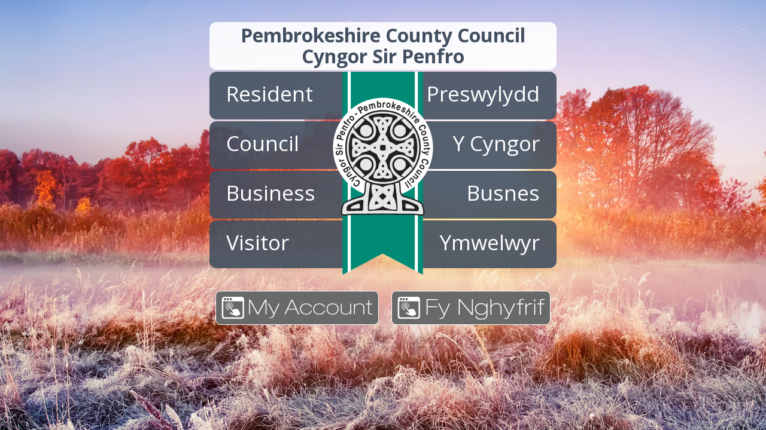

--- FILE ---
content_type: text/html
request_url: https://www.pembrokeshire.gov.uk/european-unit/approved-projects-2014-2020
body_size: 5619
content:
<!DOCTYPE html>
<html lang="en-gb">
<head>
  <meta charset="utf-8">
  <meta http-equiv="X-UA-Compatible" content="IE=edge">
  <meta name="viewport" content="width=device-width, initial-scale=1">
  <title>Pembrokeshire County Council</title>
  <link href="https://fonts.googleapis.com/css?family=Open+Sans:400,400italic,500,700,900" rel="stylesheet" type="text/css">
  <link href="https://cdn.pembrokeshire.gov.uk/css/splash.css" rel="stylesheet">
  <meta name="msvalidate.01" content="A784555C2FDC373F6480E31CF49FAF80" />
  <meta name="google-site-verification" content="Cq-rVCaDzWhG-GTQBY-SYtJeDDnCYC28b2iI4BredRg" />
  <meta name="theme-color" content="#000000">
  <meta name="msapplication-navbutton-color" content="#000000">
  <meta name="apple-mobile-web-app-capable" content="yes">
  <meta name="apple-mobile-web-app-status-bar-style" content="black">
  <meta name="robots" content="noodp">
  <meta name="description" content="From reporting a pot hole and paying your Council tax to finding roadworks and local car parks  - our online services are clear, quick and easy to use.">
  <meta property="fb:app_id" content="365990863114">
  <meta property="og:type" content="article">
  <meta property="og:title" content="Pembrokeshire County Council">
  <meta property="og:url" content="https://www.pembrokeshire.gov.uk">
  <meta property="og:image" content="https://cdn.pembrokeshire.gov.uk/images/logo-share.png">
  <meta property="og:image:width" content="200">
  <meta property="og:image:height" content="200">
  <meta property="og:description" content="From reporting a pot hole and paying your Council tax to finding roadworks and local car parks  - our online services are clear, quick and easy to use.">
  <meta property="article:published_time" content="2017-09-19T12:00:00+00:00">
  <meta property="article:expiration_time" content="2040-01-01T12:00:00+00:00">
  <meta property="article:author" content="https://www.facebook.com/PembrokeshireCountyCouncil">
  <meta name="twitter:card" content="summary">
  <meta name="twitter:url" content="https://www.pembrokeshire.gov.uk">
  <meta name="twitter:title" content="Pembrokeshire County Council">
  <meta name="twitter:text:description" content="From reporting a pot hole and paying your Council tax to finding roadworks and local car parks  - our online services are clear, quick and easy to use.">
  <meta name="twitter:image" content="https://cdn.pembrokeshire.gov.uk/images/logo-share.png">
  <script>
    var bgImages = ['https://cdn.pembrokeshire.gov.uk/images/splash-autumn.jpg'];
    var bgCredit = [''];
  </script>


<style>

#ccc-content::-webkit-scrollbar {
	margin-top:20px;
  width: 8px;
}

#ccc-content::-webkit-scrollbar-track {
    box-shadow: inset 0 0 10px 10px rgba(0, 119, 108, 1);
    border: solid 3px transparent;
}
 

#ccc-content::-webkit-scrollbar-thumb {
 box-shadow: inset 0 0 10px 10px transparent;
    border: solid 3px transparent;
	/*background:#ccc;*/
}

#ccc-content::-webkit-scrollbar-thumb:hover {
  background: #555; 
}

</style>
</head>

<body><!--  cookiecuttr template, please do not remove  --><!-- ^^^^ ReadTextFile(template_cookieassent.htm) ^^^^ -->


<div id="wrapall">
<div id="startbox">
<div id="logo"><svg width="250" height="400"><image xlink:href="https://cdn.pembrokeshire.gov.uk/images/logo.svg" width="250px" height="340px" /></svg></div>
<div id="logomobile"><svg width="80" height="150"><image xlink:href="https://cdn.pembrokeshire.gov.uk/images/logo.svg" width="80px" height="150px" /></svg></div>
<div class="topbox">
<div>Pembrokeshire County Council</div><div style="margin-top:-8px;">Cyngor Sir Penfro</div>
</div>

<div class="menuboxhalf" id="reseng">
<div class="menutxtleft"><a href="https://www.pembrokeshire.gov.uk/resident">Resident</a></div>
</div>
<div class="middlebox"></div>
<div class="menuboxhalf" id="rescy">
<div class="menutxtright"><a href="https://www.sir-benfro.gov.uk/preswylydd">Preswylydd</a></div>
</div>

<div class="menuboxhalf" id="councileng">
<div class="menutxtleft"><a href="https://www.pembrokeshire.gov.uk/council">Council</a></div>
</div>
<div class="middlebox"></div>
<div class="menuboxhalf" id="councilcy">
<div class="menutxtright"><a href="https://www.sir-benfro.gov.uk/cyngor">Y Cyngor</a></div>
</div>

<div class="menuboxhalf" id="busineng">
<div class="menutxtleft"><a href="https://www.pembrokeshire.gov.uk/business">Business</a></div>
</div>
<div class="middlebox"></div>
<div class="menuboxhalf" id="busincy">
<div class="menutxtright"><a href="https://www.sir-benfro.gov.uk/busnes">Busnes</a></div>
</div>

<div class="menuboxhalf" id="viseng">
<div class="menutxtleft"><a href="https://www.pembrokeshire.gov.uk/visitor">Visitor</a></div>
</div>
<div class="middlebox"></div>
<div class="menuboxhalf" id="viscy">
<div class="menutxtright"><a href="https://www.sir-benfro.gov.uk/ymwelydd">Ymwelwyr</a></div>
</div>

<div class="myAccBox">
<a href="https://account.pembrokeshire.gov.uk/"><img src="https://cdn.pembrokeshire.gov.uk/images/myaccount-crop.png" alt="My Account" class="myaccBtnEng"></a>
<a href="https://nghyfrif.sir-benfro.gov.uk/"><img src="https://cdn.pembrokeshire.gov.uk/images/myaccount-crop_cym.png" alt="Fy Nghyfrif" class="myaccBtnCym"></a>
</div>

</div>


<div id="cent-wrap">
<div id="cent-bg">

</div>
<div class="triangle-left"></div><div class="triangle-right"></div>
</div>

</div>
<div id="photocredit" style="display:none">&#169; <span id="picCredit"></span></div>

<script src="https://cdn.pembrokeshire.gov.uk/js/splash.js"></script>
</body>
</html><!-- ^^^^ ReadTextFile(ID=1337 ) ^^^^ -->

--- FILE ---
content_type: text/css
request_url: https://cdn.pembrokeshire.gov.uk/css/splash.css
body_size: 1623
content:
body{
font-family: 'Open Sans', sans-serif;
background-color:#008a77;
background-repeat:no-repeat;
background-position:50% top;
overflow:hidden;

}

#wrapall{
margin-left:auto;
margin-right:auto;
width:580px;
}

#startbox{
width:580px;

height:400px;

position:absolute;
margin-top:25vh;
}
.topbox{
width:100%;
height:80px;
background-color:rgba(255,255,255,0.9);
border-radius:12px;
font-size:2em;
font-weight:bold;
color:#435061;
text-align:center;
}
#photocredit{
position:fixed;
background-color:#000;
font-size:14px;
color:#fff;
text-align:center;
right:0px;
bottom:0px;
margin-top:auto;

padding:1px;
}

.menutxtleft{
float:left; 
padding-left:28px;
margin-top:12px;
}
.menutxtleft a{
color:#fff;
text-decoration:none;
}

.menutxtright{
float:right; 
padding-right:28px;
margin-top:12px;
}

.menutxtright a{
color:#fff;
text-decoration:none;
}

.menuboxhalf{
width:40%;
height:80px;
margin-top:3px;
background-color:rgba(67,80,97,0.9);
border-radius:12px;
float:left;
font-size:2.2em;
color:#fff;
}

.menuboxhalf:hover{
background-color:rgba(255, 135, 47,0.9);
color:#000;
}
.menuboxhalf:hover a{
color:#000;
}


.middlebox{
width:20%;
height:80px;
float:left;
}

#logo{
position:absolute;
text-align:center;
width:580px;
margin-top:83px;
pointer-events:none;
}

#logomobile{
position:absolute;
text-align:center;
width:320px;
display:none;
margin-top:43px;
pointer-events:none;
}

#cent-wrap{
max-width:440px;
border-left:35px solid rgba(255,255,255,0.4);
border-right:35px solid rgba(255,255,255,0.4);
margin-left:auto;
margin-right:auto;
margin-top:-8px;
height:100vh;
display:none;
}
#cent-bg{
background-color:rgba(255,255,255,0.5);
margin-left:20px;
margin-right:20px;
height:90vh;
display:none;
}

.triangle-left { 
   width: 0; 
   height: 0;
   border-top: 110px solid rgba(255,255,255,0.5);
   border-left: 0px solid transparent; 
   border-right: 200px solid transparent; 
   margin-left:20px;
   float:left;
}
.triangle-right { 
   width: 0; 
   height: 0;
   border-top: 110px solid rgba(255,255,255,0.5);
   border-left: 200px solid transparent; 
   border-right: 0px solid transparent; 
   margin-right:20px;
   float:right;
}

/*My Account Buttons*/

.myAccBox{margin-top:370px; padding-left:10px;padding-right:10px;}

.myaccBtnEng{float:left; padding:8px; background-color:#686969; border-radius:8px; border:1px solid #fff;}
.myaccBtnCym{float:right; padding:8px; background-color:#686969; border-radius:8px; border:1px solid #fff;}

@media only screen and (max-width: 580px) {
#wrapall{
margin-left:auto;
margin-right:auto;
width:320px;
}
#startbox{
width:310px;
height:400px;
position:absolute;
margin-top:5vh;
z-index:10;
}
.topbox{
width:100%;
height:40px;
background-color:rgba(255,255,255,0.9);
border-radius:2px;
font-size:1em;
font-weight:bold;
color:#435061;
text-align:center;
}
.menutxtleft{
float:left; 
padding-left:16px;
margin-top:2px;
}
.menutxtright{
float:right; 
padding-right:16px;
margin-top:2px;
}
.menuboxhalf{
width:49%;
height:40px;
margin-top:3px;
background-color:rgba(67,80,97,0.9);
border-radius:2px;
float:left;
font-size:1.2em;
color:#fff;

}
.middlebox{
width:2%;
height:40px;
float:left;

}

#cent-wrap{
max-width:440px;
border-left:35px solid rgba(255,255,255,0.4);
border-right:35px solid rgba(255,255,255,0.4);
margin-left:auto;
margin-right:auto;
margin-top:-8px;
height:100vh;
}

#logo{
position:absolute;
text-align:center;
width:580px;
margin-top:83px;

display:none;
}

#logomobile{
display:inline;
}

.triangle-left { 
   width: 0; 
   height: 0;
   border-top: 40px solid rgba(255,255,255,0.5);
   border-left: 0px solid transparent; 
   border-right: 105px solid transparent; 
   margin-left:20px;
   float:left;
}
.triangle-right { 
   width: 0; 
   height: 0;
   border-top: 40px solid rgba(255,255,255,0.5);
   border-left: 105px solid transparent; 
   border-right: 0px solid transparent; 
   margin-right:20px;
   float:right;
}

.myAccBox{margin-top:200px; padding-left:10px;padding-right:10px;}

.myaccBtnEng{float:left; padding:4px; background-color:#686969; border-radius:8px; height:20px;}
.myaccBtnCym{float:right; padding:4px; background-color:#686969; border-radius:8px; height:20px;}

}

@media only screen and (max-height: 768px) {
body{overflow:visible;}
#startbox{
margin-top:4vh;
}

}


@media only screen and (max-height: 500px) {
body{overflow:visible;}
#startbox{
margin-top:0vh;
}

}


@media only screen and (max-width: 320px) {
#startbox{

}
}

--- FILE ---
content_type: image/svg+xml
request_url: https://cdn.pembrokeshire.gov.uk/images/logo.svg
body_size: 53166
content:
<?xml version="1.0" encoding="utf-8"?>
<!-- Generator: Adobe Illustrator 15.0.0, SVG Export Plug-In . SVG Version: 6.00 Build 0)  -->
<!DOCTYPE svg PUBLIC "-//W3C//DTD SVG 1.1//EN" "http://www.w3.org/Graphics/SVG/1.1/DTD/svg11.dtd">
<svg version="1.1" id="Layer_1" xmlns="http://www.w3.org/2000/svg" xmlns:xlink="http://www.w3.org/1999/xlink" x="0px" y="0px"
	 width="54.006px" height="109.833px" viewBox="0 0 54.006 109.833" enable-background="new 0 0 54.006 109.833"
	 xml:space="preserve">
<line fill="#C0D5E6" x1="25.42" y1="77.276" x2="26.176" y2="76.467"/>
<polygon fill="#008B77" points="5.17,109.833 26.84,98.401 48.576,109.833 48.576,0 5.17,0 5.17,109.833 "/>
<polygon fill="#FFFFFF" points="9.619,0.004 7.945,0.004 7.945,108.608 9.619,107.741 9.619,0.004 "/>
<polygon fill="#FFFFFF" points="44.152,0.004 45.826,0.004 45.826,108.444 44.152,107.577 44.152,0.004 "/>
<path fill="#FFFFFF" d="M0,41.155c0-14.914,12.09-27.004,27.004-27.004s27.002,12.09,27.002,27.004S41.918,68.159,27.004,68.159
	S0,56.069,0,41.155L0,41.155z"/>
<path fill="#231F20" stroke="#FFFFFF" stroke-width="0.0607" stroke-miterlimit="3.8637" d="M18.588,58.584l-0.752,17.594h18.348
	l-1.502-17.344c-2.896,1.166-4.742,1.52-7.863,1.502C23.535,60.319,21.592,59.905,18.588,58.584L18.588,58.584z"/>
<path fill="#231F20" d="M7.318,41.155c0-10.872,8.813-19.685,19.686-19.685c10.871,0,19.684,8.813,19.684,19.685
	c0,10.871-8.813,19.686-19.684,19.686C16.131,60.84,7.318,52.026,7.318,41.155L7.318,41.155z"/>
<path fill="#E6E7E8" d="M47.057,41.112c-0.021,2.041-0.18,3.213-0.705,5.186c-0.582,2.19-1.754,4.583-2.258,5.355
	c-0.135,0.268-0.336,0.546-0.504,0.579c-0.295,0.059-0.461-0.191-0.637-0.437c-0.088-0.121-0.102-0.21-0.168-0.345
	c-0.154-0.315-0.23-0.5-0.402-0.805c-0.406-0.719-0.715-1.081-1.252-1.708c-0.541-0.633-0.836-1.021-1.51-1.511
	c-0.559-0.406-0.904-0.612-1.553-0.848c-0.566-0.207-0.908-0.292-1.512-0.335c-0.686-0.05-1.104-0.053-1.754,0.167
	c-0.244,0.083-0.168-0.004-0.604,0.264c0,0-0.361,0.208-0.57,0.369l-0.428,0.359l-0.346,0.414c-0.162,0.21-0.369,0.57-0.369,0.57
	c-0.268,0.437-0.182,0.361-0.264,0.604c-0.221,0.651-0.217,1.069-0.168,1.754c0.043,0.602,0.129,0.944,0.336,1.51
	c0.236,0.648,0.441,0.995,0.848,1.554c0.49,0.673,0.877,0.968,1.51,1.51c0.627,0.537,0.99,0.845,1.709,1.252
	c0.305,0.172,0.49,0.248,0.805,0.402c0.135,0.066,0.223,0.08,0.346,0.168c0.244,0.176,0.494,0.342,0.436,0.639
	c-0.033,0.168-0.311,0.369-0.58,0.502c-0.771,0.504-3.164,1.676-5.354,2.26c-1.973,0.523-3.146,0.684-5.188,0.703
	c-2.041-0.02-3.16-0.246-5.102-0.779c-2.186-0.6-4.582-1.754-5.355-2.258c-0.268-0.135-0.545-0.336-0.578-0.504
	c-0.061-0.295,0.191-0.461,0.436-0.637c0.121-0.088,0.211-0.104,0.344-0.168c0.316-0.156,0.5-0.23,0.807-0.404
	c0.719-0.405,1.08-0.713,1.707-1.25c0.633-0.543,1.021-0.838,1.512-1.511c0.404-0.559,0.611-0.905,0.848-1.554
	c0.207-0.566,0.293-0.908,0.336-1.51c0.049-0.686,0.053-1.103-0.168-1.754c-0.082-0.244,0.004-0.168-0.264-0.604
	c0,0-0.209-0.361-0.371-0.571l-0.357-0.426l-0.414-0.346c-0.209-0.162-0.57-0.37-0.57-0.37c-0.436-0.269-0.361-0.182-0.604-0.264
	c-0.652-0.22-1.07-0.217-1.756-0.168c-0.602,0.043-0.943,0.129-1.51,0.335c-0.648,0.236-0.994,0.442-1.553,0.848
	c-0.674,0.49-0.969,0.878-1.512,1.511c-0.537,0.626-0.844,0.989-1.25,1.708c-0.172,0.306-0.248,0.49-0.402,0.805
	c-0.066,0.135-0.082,0.224-0.168,0.345c-0.176,0.245-0.342,0.496-0.639,0.437c-0.168-0.033-0.369-0.311-0.504-0.579
	c-0.502-0.772-1.691-3.161-2.258-5.355c-0.5-1.941-0.607-3.061-0.629-5.102c0.021-2.042,0.18-3.214,0.705-5.186
	c0.582-2.19,1.754-4.583,2.258-5.355c0.135-0.269,0.336-0.546,0.504-0.58c0.295-0.059,0.461,0.191,0.637,0.436
	c0.088,0.122,0.102,0.21,0.168,0.345c0.156,0.315,0.23,0.5,0.402,0.806c0.406,0.719,0.715,1.081,1.252,1.708
	c0.541,0.633,0.836,1.021,1.51,1.511c0.559,0.406,0.906,0.611,1.553,0.848c0.568,0.207,0.91,0.292,1.512,0.336
	c0.686,0.049,1.104,0.052,1.754-0.168c0.244-0.083,0.168,0.004,0.604-0.264c0,0,0.361-0.208,0.572-0.369l0.426-0.359l0.346-0.413
	c0.162-0.21,0.369-0.571,0.369-0.571c0.27-0.437,0.182-0.36,0.264-0.604c0.221-0.651,0.217-1.069,0.168-1.754
	c-0.043-0.602-0.129-0.944-0.336-1.511c-0.236-0.648-0.441-0.995-0.848-1.553c-0.49-0.673-0.877-0.968-1.51-1.511
	c-0.627-0.537-0.99-0.845-1.709-1.25c-0.305-0.173-0.49-0.248-0.805-0.403c-0.135-0.066-0.223-0.081-0.344-0.168
	c-0.246-0.176-0.496-0.342-0.438-0.638c0.033-0.168,0.311-0.369,0.58-0.504c0.771-0.503,3.16-1.692,5.355-2.258
	c1.941-0.5,3.061-0.608,5.102-0.628c2.041,0.02,3.213,0.179,5.186,0.704c2.189,0.583,4.584,1.754,5.355,2.257
	c0.268,0.135,0.545,0.336,0.578,0.504c0.061,0.295-0.191,0.462-0.436,0.638c-0.121,0.087-0.211,0.102-0.344,0.168
	c-0.316,0.155-0.5,0.23-0.807,0.403c-0.719,0.406-1.08,0.714-1.707,1.251c-0.633,0.542-1.02,0.837-1.512,1.51
	c-0.404,0.558-0.611,0.905-0.848,1.553c-0.207,0.567-0.291,0.909-0.336,1.51c-0.049,0.686-0.051,1.104,0.168,1.754
	c0.084,0.244-0.004,0.168,0.266,0.604c0,0,0.207,0.36,0.369,0.57l0.357,0.427l0.414,0.346c0.209,0.162,0.57,0.369,0.57,0.369
	c0.438,0.269,0.361,0.182,0.604,0.264c0.652,0.22,1.07,0.217,1.756,0.168c0.602-0.043,0.943-0.129,1.51-0.336
	c0.648-0.236,0.996-0.442,1.553-0.848c0.674-0.49,0.969-0.878,1.512-1.511c0.537-0.627,0.844-0.989,1.25-1.708
	c0.174-0.306,0.248-0.491,0.402-0.806c0.066-0.134,0.082-0.223,0.168-0.345c0.176-0.245,0.344-0.495,0.639-0.436
	c0.168,0.033,0.369,0.311,0.504,0.579c0.504,0.772,1.691,3.161,2.258,5.355C46.928,37.952,47.035,39.071,47.057,41.112
	L47.057,41.112z"/>
<path fill="#231F20" stroke="#231F20" stroke-miterlimit="3.8637" d="M45.01,41.117c0.025,1.583-0.244,3.369-0.379,4.041
	c-0.215,1.072-0.393,1.669-0.771,2.694c0.029,0.228-0.201,0.37-0.303,0.504c-0.078,0.104-0.223,0.067-0.336,0
	c-0.166-0.101-0.301-0.373-0.502-0.604c-0.521-0.597-0.795-0.964-1.42-1.452c-0.531-0.417-0.875-0.598-1.477-0.906
	c-0.803-0.412-1.275-0.65-2.156-0.839c-0.826-0.177-1.318-0.207-2.158-0.134c-0.693,0.06-1.096,0.119-1.746,0.369
	c-0.832,0.321-1.287,0.615-1.922,1.242c-0.627,0.635-0.92,1.089-1.242,1.922c-0.25,0.649-0.309,1.052-0.369,1.746
	c-0.072,0.84-0.043,1.333,0.135,2.157c0.189,0.883,0.428,1.354,0.838,2.157c0.309,0.602,0.49,0.944,0.908,1.477
	c0.486,0.625,0.854,0.9,1.451,1.42c0.232,0.201,0.504,0.336,0.604,0.504c0.068,0.111,0.105,0.256,0,0.334
	c-0.133,0.102-0.275,0.332-0.502,0.303c-1.025,0.381-1.623,0.559-2.695,0.771c-0.672,0.135-2.457,0.406-4.041,0.379
	c-1.582,0.027-3.293-0.318-3.963-0.453c-1.072-0.215-1.668-0.4-2.695-0.771c-0.227,0.029-0.369-0.203-0.504-0.303
	c-0.104-0.078-0.066-0.223,0-0.336c0.102-0.168,0.373-0.303,0.605-0.504c0.596-0.52,0.963-0.796,1.451-1.419
	c0.416-0.532,0.598-0.875,0.906-1.477c0.412-0.804,0.65-1.274,0.84-2.157c0.176-0.824,0.207-1.317,0.135-2.157
	c-0.061-0.693-0.119-1.096-0.369-1.746c-0.322-0.833-0.615-1.287-1.242-1.922c-0.637-0.627-1.09-0.921-1.922-1.242
	c-0.65-0.251-1.053-0.31-1.746-0.37c-0.84-0.073-1.334-0.042-2.158,0.134c-0.883,0.189-1.354,0.428-2.156,0.839
	c-0.602,0.308-0.945,0.49-1.479,0.906c-0.623,0.488-0.898,0.855-1.418,1.452c-0.201,0.231-0.336,0.503-0.504,0.604
	c-0.111,0.067-0.256,0.104-0.336,0c-0.1-0.134-0.33-0.276-0.301-0.504c-0.389-1.022-0.559-1.623-0.773-2.694
	c-0.133-0.671-0.328-2.382-0.303-3.965c-0.025-1.582,0.244-3.369,0.379-4.04c0.215-1.072,0.393-1.669,0.771-2.694
	c-0.029-0.227,0.201-0.369,0.303-0.503c0.078-0.105,0.223-0.067,0.336,0c0.168,0.101,0.301,0.373,0.504,0.604
	c0.52,0.597,0.795,0.964,1.418,1.453c0.533,0.416,0.875,0.598,1.477,0.906c0.803,0.412,1.275,0.65,2.158,0.839
	c0.824,0.177,1.316,0.207,2.156,0.134c0.693-0.06,1.098-0.119,1.746-0.369c0.832-0.321,1.287-0.615,1.922-1.242
	c0.627-0.635,0.922-1.089,1.242-1.922c0.25-0.649,0.309-1.052,0.369-1.746c0.072-0.84,0.043-1.333-0.135-2.157
	c-0.189-0.883-0.426-1.354-0.838-2.157c-0.309-0.602-0.49-0.945-0.906-1.477c-0.488-0.624-0.855-0.898-1.453-1.419
	c-0.23-0.202-0.504-0.335-0.604-0.503c-0.068-0.112-0.105-0.257,0-0.336c0.135-0.101,0.275-0.331,0.504-0.302
	c1.021-0.388,1.621-0.558,2.693-0.772c0.672-0.134,2.383-0.329,3.965-0.303c1.582-0.026,3.369,0.244,4.041,0.378
	c1.07,0.214,1.668,0.392,2.693,0.772c0.227-0.029,0.369,0.201,0.504,0.302c0.104,0.078,0.068,0.223,0,0.335
	c-0.102,0.168-0.373,0.302-0.604,0.503c-0.598,0.521-0.965,0.795-1.453,1.419c-0.416,0.532-0.598,0.875-0.906,1.477
	c-0.412,0.803-0.65,1.274-0.84,2.157c-0.176,0.824-0.207,1.318-0.133,2.157c0.059,0.693,0.117,1.097,0.369,1.746
	c0.32,0.833,0.613,1.287,1.242,1.922c0.635,0.627,1.088,0.921,1.922,1.242c0.648,0.25,1.051,0.31,1.746,0.369
	c0.838,0.073,1.332,0.042,2.156-0.134c0.883-0.189,1.354-0.427,2.156-0.839c0.602-0.308,0.945-0.49,1.479-0.907
	c0.623-0.488,0.898-0.855,1.418-1.452c0.201-0.231,0.336-0.503,0.504-0.604c0.111-0.067,0.258-0.105,0.336,0
	c0.1,0.134,0.33,0.276,0.303,0.503c0.387,1.022,0.557,1.623,0.771,2.694C44.842,37.823,45.035,39.535,45.01,41.117L45.01,41.117z"/>
<path fill="#E6E7E8" stroke="#231F20" stroke-width="0.3439" stroke-miterlimit="3.8637" d="M14.451,31.936
	c0-1.871,1.516-3.387,3.387-3.387c1.869,0,3.387,1.516,3.387,3.387s-1.518,3.387-3.387,3.387
	C15.967,35.322,14.451,33.806,14.451,31.936L14.451,31.936z"/>
<path fill="#E6E7E8" stroke="#231F20" stroke-width="0.3439" stroke-miterlimit="3.8637" d="M32.797,31.952
	c0-1.871,1.516-3.387,3.387-3.387s3.387,1.516,3.387,3.387s-1.516,3.387-3.387,3.387S32.797,33.823,32.797,31.952L32.797,31.952z"/>
<path fill="#E6E7E8" stroke="#231F20" stroke-width="0.3439" stroke-miterlimit="3.8637" d="M32.779,50.298
	c0-1.871,1.518-3.387,3.387-3.387c1.871,0,3.387,1.517,3.387,3.387c0,1.87-1.516,3.387-3.387,3.387
	C34.297,53.685,32.779,52.168,32.779,50.298L32.779,50.298z"/>
<path fill="#E6E7E8" stroke="#231F20" stroke-width="0.3439" stroke-miterlimit="3.8637" d="M14.434,50.282
	c0-1.871,1.518-3.387,3.387-3.387c1.871,0,3.387,1.517,3.387,3.387c0,1.87-1.516,3.387-3.387,3.387
	C15.951,53.668,14.434,52.152,14.434,50.282L14.434,50.282z"/>
<path fill-rule="evenodd" clip-rule="evenodd" fill="#E6E7E8" d="M25.525,42.436c-0.125-0.715-0.148-1.134-0.107-1.859
	c0.047-0.823,0.15-1.289,0.396-2.075c0.299-0.963,0.621-1.453,1.104-2.34c0.389-0.715,0.693-1.069,1.078-1.787
	c0.529-0.985,0.871-1.539,1.176-2.615c0.387-1.365,0.697-2.254,0.324-3.623c-0.287-1.05-0.639-1.648-1.428-2.399
	c-0.4-0.381-0.66-0.574-1.15-0.828c-1.033-0.533-1.779-0.536-2.939-0.491c-0.867,0.033-1.367,0.129-2.184,0.419
	c-0.014,0.988,0.107,1.579,0.504,2.483c0.338,0.771,0.609,1.198,1.211,1.787c0.533,0.523,0.902,0.772,1.584,1.08
	c0.857,0.388,1.422,0.505,2.363,0.491c0.135-0.414,0.178-0.667,0.18-1.103c0.004-0.455-0.039-0.72-0.18-1.152
	c-0.793,0.155-1.348,0.058-2.039-0.36c-0.355-0.214-0.527-0.389-0.793-0.708c-0.336-0.407-0.488-0.685-0.646-1.188
	c0.4-0.076,0.639-0.083,1.043-0.036c0.445,0.053,0.723,0.086,1.104,0.324c0.525,0.329,0.662,0.728,0.936,1.283
	c0.305,0.614,0.467,1.007,0.469,1.692c0,0.334-0.047,0.522-0.107,0.851c-0.104,0.546-0.184,0.855-0.396,1.368
	c-0.273,0.659-0.57,0.96-0.936,1.571c-0.775,1.292-1.357,1.94-2.004,3.299c-0.42,0.881-0.594,1.339-0.924,2.327
	c-0.287,0.864-0.252,1.512-0.287,1.979c-0.01,0.129,0.018,0.176,0.035,0.288l0.072,1.067L25.525,42.436L25.525,42.436z"/>
<path fill-rule="evenodd" clip-rule="evenodd" fill="#E6E7E8" d="M28.381,42.436c0.125-0.715,0.148-1.134,0.107-1.859
	c-0.047-0.823-0.15-1.289-0.396-2.075c-0.299-0.963-0.621-1.453-1.104-2.34c-0.389-0.715-0.693-1.069-1.078-1.787
	c-0.529-0.985-0.871-1.539-1.176-2.615c-0.387-1.365-0.697-2.254-0.324-3.623c0.287-1.05,0.639-1.648,1.428-2.399
	c0.4-0.381,0.66-0.574,1.15-0.828c1.033-0.533,1.777-0.536,2.939-0.491c0.867,0.033,1.367,0.129,2.184,0.419
	c0.014,0.988-0.107,1.579-0.504,2.483c-0.34,0.771-0.609,1.198-1.211,1.787c-0.535,0.523-0.904,0.772-1.584,1.08
	c-0.857,0.388-1.422,0.505-2.363,0.491c-0.137-0.414-0.178-0.667-0.18-1.103c-0.004-0.455,0.037-0.72,0.18-1.152
	c0.793,0.155,1.348,0.058,2.039-0.36c0.354-0.214,0.527-0.389,0.791-0.708c0.338-0.407,0.488-0.685,0.648-1.188
	c-0.4-0.076-0.639-0.083-1.043-0.036c-0.445,0.053-0.725,0.086-1.104,0.324c-0.525,0.329-0.662,0.728-0.936,1.283
	c-0.305,0.614-0.467,1.007-0.469,1.692c-0.002,0.334,0.047,0.522,0.107,0.851c0.102,0.546,0.184,0.855,0.396,1.368
	c0.273,0.659,0.57,0.96,0.936,1.571c0.773,1.291,1.357,1.94,2.004,3.299c0.418,0.881,0.594,1.339,0.924,2.327
	c0.287,0.864,0.252,1.512,0.287,1.979c0.01,0.129,0.01,0.176,0.012,0.288l-0.119,1.067L28.381,42.436L28.381,42.436z"/>
<path fill-rule="evenodd" clip-rule="evenodd" fill="#E6E7E8" d="M28.393,39.785c0.125,0.715,0.15,1.134,0.107,1.859
	c-0.047,0.823-0.15,1.289-0.395,2.075c-0.301,0.963-0.623,1.453-1.104,2.34c-0.389,0.715-0.695,1.069-1.08,1.787
	c-0.529,0.985-0.871,1.539-1.176,2.615c-0.387,1.365-0.697,2.254-0.324,3.623c0.287,1.051,0.639,1.649,1.428,2.399
	c0.4,0.383,0.66,0.574,1.152,0.828c1.031,0.533,1.777,0.535,2.938,0.492c0.867-0.033,1.367-0.129,2.184-0.42
	c0.014-0.988-0.105-1.579-0.504-2.484c-0.338-0.771-0.609-1.197-1.211-1.787c-0.533-0.523-0.902-0.771-1.584-1.079
	c-0.857-0.388-1.422-0.506-2.363-0.492c-0.135,0.415-0.176,0.668-0.18,1.104c-0.002,0.455,0.039,0.72,0.18,1.152
	c0.793-0.156,1.348-0.058,2.039,0.359c0.355,0.214,0.529,0.389,0.793,0.708c0.336,0.406,0.488,0.685,0.646,1.188
	c-0.4,0.076-0.639,0.084-1.043,0.037c-0.445-0.053-0.723-0.089-1.104-0.325c-0.525-0.328-0.662-0.729-0.936-1.283
	c-0.303-0.613-0.465-1.007-0.469-1.691c0-0.335,0.047-0.522,0.109-0.852c0.102-0.546,0.182-0.855,0.395-1.368
	c0.273-0.659,0.57-0.959,0.936-1.571c0.775-1.291,1.357-1.94,2.004-3.299c0.42-0.881,0.594-1.339,0.924-2.327
	c0.287-0.864,0.252-1.512,0.287-1.979c0.012-0.129-0.018-0.176-0.035-0.288l-0.072-1.067L28.393,39.785L28.393,39.785z"/>
<path fill-rule="evenodd" clip-rule="evenodd" fill="#E6E7E8" d="M25.537,39.785c-0.125,0.715-0.148,1.134-0.107,1.859
	c0.047,0.823,0.152,1.289,0.396,2.075c0.301,0.963,0.621,1.453,1.104,2.34c0.389,0.715,0.695,1.069,1.08,1.787
	c0.527,0.985,0.871,1.539,1.176,2.615c0.385,1.365,0.695,2.254,0.322,3.623c-0.285,1.051-0.639,1.648-1.428,2.399
	c-0.4,0.383-0.658,0.574-1.15,0.828c-1.033,0.533-1.777,0.535-2.939,0.492c-0.867-0.033-1.365-0.129-2.184-0.42
	c-0.014-0.988,0.107-1.579,0.504-2.484c0.34-0.771,0.611-1.197,1.211-1.787c0.535-0.523,0.904-0.771,1.584-1.079
	c0.859-0.388,1.422-0.506,2.363-0.492c0.137,0.415,0.178,0.668,0.18,1.104c0.004,0.455-0.037,0.72-0.18,1.152
	c-0.791-0.156-1.348-0.058-2.039,0.359c-0.354,0.214-0.527,0.389-0.791,0.708c-0.336,0.406-0.488,0.685-0.648,1.188
	c0.4,0.076,0.639,0.084,1.043,0.037c0.445-0.053,0.725-0.089,1.104-0.325c0.525-0.328,0.662-0.729,0.936-1.283
	c0.305-0.613,0.467-1.007,0.469-1.691c0.002-0.335-0.047-0.522-0.107-0.852c-0.102-0.546-0.184-0.855-0.396-1.368
	c-0.273-0.659-0.568-0.959-0.936-1.571c-0.773-1.291-1.357-1.939-2.004-3.299c-0.418-0.881-0.594-1.339-0.922-2.327
	c-0.289-0.864-0.252-1.512-0.289-1.979c-0.01-0.129-0.01-0.176-0.012-0.288l0.119-1.067L25.537,39.785L25.537,39.785z"/>
<path fill-rule="evenodd" clip-rule="evenodd" fill="#E6E7E8" d="M25.633,39.677c0.717-0.125,1.135-0.15,1.859-0.108
	c0.822,0.047,1.289,0.151,2.076,0.396c0.963,0.3,1.453,0.622,2.34,1.104c0.715,0.389,1.068,0.695,1.787,1.08
	c0.984,0.529,1.539,0.871,2.615,1.175c1.363,0.386,2.254,0.697,3.623,0.324c1.049-0.287,1.646-0.639,2.398-1.427
	c0.381-0.401,0.574-0.66,0.828-1.152c0.533-1.032,0.535-1.778,0.49-2.939c-0.033-0.866-0.129-1.366-0.418-2.183
	c-0.99-0.013-1.58,0.106-2.484,0.504c-0.771,0.339-1.197,0.61-1.787,1.211c-0.523,0.534-0.771,0.902-1.08,1.583
	c-0.387,0.858-0.506,1.422-0.492,2.363c0.416,0.136,0.668,0.177,1.104,0.18c0.455,0.003,0.721-0.038,1.152-0.18
	c-0.156-0.792-0.057-1.348,0.359-2.039c0.215-0.354,0.389-0.528,0.709-0.792c0.406-0.336,0.684-0.488,1.188-0.648
	c0.074,0.4,0.084,0.639,0.035,1.044c-0.053,0.445-0.086,0.723-0.324,1.103c-0.328,0.525-0.729,0.662-1.283,0.936
	c-0.613,0.303-1.006,0.466-1.691,0.468c-0.334,0.001-0.521-0.046-0.852-0.108c-0.545-0.102-0.854-0.183-1.367-0.396
	c-0.658-0.273-0.959-0.569-1.572-0.936c-1.291-0.774-1.939-1.357-3.299-2.003c-0.881-0.419-1.338-0.594-2.326-0.923
	c-0.863-0.288-1.512-0.252-1.98-0.288c-0.129-0.01-0.176,0.019-0.287,0.036l-1.068,0.072L25.633,39.677L25.633,39.677z"/>
<path fill-rule="evenodd" clip-rule="evenodd" fill="#E6E7E8" d="M25.633,42.532c0.717,0.125,1.135,0.149,1.859,0.108
	c0.822-0.047,1.289-0.151,2.076-0.396c0.963-0.3,1.453-0.622,2.34-1.104c0.715-0.388,1.068-0.695,1.787-1.08
	c0.984-0.529,1.539-0.871,2.615-1.175c1.363-0.386,2.254-0.697,3.623-0.324c1.049,0.286,1.646,0.639,2.398,1.427
	c0.381,0.4,0.574,0.66,0.828,1.151c0.533,1.033,0.535,1.778,0.49,2.939c-0.033,0.866-0.129,1.366-0.418,2.183
	c-0.99,0.014-1.58-0.106-2.484-0.503c-0.771-0.339-1.197-0.61-1.787-1.211c-0.523-0.534-0.771-0.903-1.08-1.584
	c-0.387-0.857-0.506-1.421-0.492-2.363c0.416-0.136,0.668-0.177,1.104-0.18c0.455-0.003,0.721,0.039,1.152,0.18
	c-0.156,0.792-0.057,1.348,0.359,2.039c0.215,0.354,0.389,0.528,0.709,0.792c0.406,0.336,0.684,0.488,1.188,0.648
	c0.074-0.4,0.084-0.64,0.035-1.044c-0.053-0.445-0.086-0.723-0.324-1.104c-0.328-0.525-0.729-0.661-1.283-0.936
	c-0.613-0.303-1.006-0.466-1.691-0.468c-0.334-0.001-0.521,0.047-0.852,0.108c-0.545,0.102-0.855,0.183-1.367,0.396
	c-0.658,0.273-0.961,0.569-1.572,0.936c-1.291,0.774-1.939,1.357-3.299,2.003c-0.881,0.419-1.338,0.594-2.326,0.923
	c-0.863,0.288-1.512,0.252-1.98,0.288c-0.129,0.01-0.176,0.009-0.287,0.013l-1.068-0.121L25.633,42.532L25.633,42.532z"/>
<path fill-rule="evenodd" clip-rule="evenodd" fill="#E6E7E8" d="M28.285,42.544c-0.717,0.125-1.135,0.15-1.859,0.108
	c-0.822-0.047-1.289-0.151-2.076-0.396c-0.963-0.3-1.453-0.622-2.34-1.104c-0.715-0.389-1.068-0.695-1.787-1.08
	c-0.984-0.529-1.537-0.871-2.613-1.175c-1.365-0.386-2.256-0.697-3.623-0.324c-1.051,0.287-1.648,0.639-2.4,1.427
	c-0.381,0.401-0.574,0.66-0.826,1.152c-0.535,1.032-0.537,1.778-0.492,2.939c0.033,0.866,0.129,1.366,0.42,2.183
	c0.988,0.013,1.578-0.106,2.482-0.504c0.771-0.339,1.199-0.61,1.787-1.211c0.523-0.534,0.771-0.902,1.08-1.583
	c0.389-0.858,0.506-1.422,0.492-2.363c-0.414-0.136-0.668-0.177-1.104-0.18c-0.455-0.003-0.721,0.038-1.152,0.18
	c0.156,0.792,0.059,1.348-0.359,2.039c-0.215,0.354-0.389,0.528-0.707,0.792c-0.408,0.336-0.686,0.488-1.188,0.648
	c-0.076-0.4-0.084-0.639-0.037-1.044c0.053-0.445,0.086-0.723,0.324-1.103c0.328-0.525,0.729-0.662,1.283-0.936
	c0.613-0.303,1.008-0.466,1.691-0.468c0.336-0.001,0.523,0.046,0.852,0.108c0.545,0.102,0.855,0.183,1.367,0.396
	c0.66,0.273,0.961,0.569,1.572,0.936c1.291,0.774,1.939,1.357,3.299,2.003c0.881,0.419,1.338,0.594,2.326,0.923
	c0.863,0.288,1.512,0.252,1.98,0.288c0.129,0.01,0.176-0.018,0.287-0.036l1.068-0.072L28.285,42.544L28.285,42.544z"/>
<path fill-rule="evenodd" clip-rule="evenodd" fill="#E6E7E8" d="M28.285,39.689c-0.717-0.125-1.135-0.149-1.859-0.108
	c-0.822,0.047-1.289,0.151-2.076,0.396c-0.963,0.3-1.453,0.622-2.34,1.104c-0.715,0.388-1.068,0.695-1.787,1.08
	c-0.984,0.529-1.537,0.871-2.613,1.175c-1.365,0.386-2.256,0.697-3.623,0.324c-1.051-0.286-1.648-0.639-2.4-1.427
	c-0.381-0.4-0.574-0.66-0.826-1.151c-0.533-1.033-0.537-1.778-0.492-2.939c0.033-0.867,0.129-1.366,0.42-2.183
	c0.988-0.014,1.578,0.106,2.482,0.504c0.771,0.338,1.199,0.61,1.787,1.211c0.523,0.534,0.771,0.903,1.08,1.584
	c0.389,0.857,0.506,1.422,0.492,2.363c-0.414,0.136-0.668,0.177-1.104,0.18c-0.455,0.003-0.721-0.039-1.152-0.18
	c0.156-0.792,0.059-1.348-0.359-2.039c-0.215-0.354-0.389-0.528-0.707-0.792c-0.408-0.336-0.686-0.488-1.188-0.647
	c-0.076,0.4-0.084,0.639-0.037,1.043c0.053,0.445,0.086,0.723,0.324,1.104c0.328,0.525,0.729,0.661,1.283,0.936
	c0.613,0.304,1.008,0.466,1.691,0.468c0.336,0.001,0.523-0.047,0.852-0.108c0.545-0.102,0.855-0.183,1.367-0.396
	c0.66-0.273,0.961-0.569,1.572-0.936c1.291-0.773,1.939-1.357,3.299-2.003c0.881-0.419,1.338-0.594,2.326-0.923
	c0.863-0.288,1.512-0.252,1.98-0.288c0.129-0.01,0.176-0.009,0.287-0.013l1.068,0.121L28.285,39.689L28.285,39.689z"/>
<path fill="#E6E7E8" d="M41.244,27.045c-0.525-0.561-0.846-0.862-1.447-1.342c-0.293-0.233-0.463-0.359-0.771-0.571
	c-0.143-0.101-0.266-0.129-0.438-0.101c-0.211,0.036-0.262,0.211-0.436,0.336c-0.219,0.155-0.357,0.22-0.58,0.369
	c-0.172,0.115-0.336,0.121-0.436,0.302c-0.074,0.131-0.092,0.23-0.068,0.378c0.041,0.247,0.268,0.285,0.438,0.47
	c0.283,0.31,0.428,0.498,0.713,0.806c0.43,0.466,0.682,0.721,1.139,1.159c0.434,0.452,0.686,0.699,1.145,1.124
	c0.309,0.285,0.496,0.431,0.805,0.714c0.186,0.168,0.225,0.396,0.471,0.437c0.148,0.024,0.246,0.005,0.377-0.067
	c0.182-0.1,0.188-0.264,0.303-0.437c0.148-0.223,0.215-0.36,0.369-0.579c0.125-0.175,0.301-0.225,0.336-0.437
	c0.029-0.172,0-0.294-0.1-0.437c-0.213-0.309-0.338-0.479-0.572-0.772C42.043,27.837,41.768,27.54,41.244,27.045L41.244,27.045z"/>
<path fill="#E6E7E8" d="M41.074,55.36c0.561-0.525,0.861-0.847,1.342-1.449c0.232-0.292,0.359-0.463,0.57-0.771
	c0.102-0.143,0.129-0.264,0.102-0.437c-0.037-0.212-0.213-0.261-0.336-0.437c-0.154-0.219-0.221-0.356-0.369-0.579
	c-0.115-0.172-0.121-0.337-0.303-0.437c-0.131-0.072-0.23-0.091-0.377-0.067c-0.248,0.041-0.287,0.269-0.471,0.437
	c-0.311,0.283-0.498,0.429-0.807,0.714c-0.465,0.43-0.721,0.681-1.158,1.139c-0.451,0.433-0.699,0.685-1.123,1.145
	c-0.285,0.308-0.432,0.495-0.715,0.806c-0.168,0.185-0.396,0.223-0.436,0.47c-0.025,0.147-0.006,0.247,0.066,0.377
	c0.1,0.183,0.264,0.188,0.436,0.304c0.225,0.148,0.361,0.215,0.58,0.369c0.176,0.125,0.225,0.301,0.438,0.336
	c0.172,0.029,0.293,0,0.436-0.102c0.309-0.211,0.48-0.336,0.771-0.57C40.281,56.158,40.58,55.881,41.074,55.36L41.074,55.36z"/>
<path fill="#E6E7E8" d="M12.76,55.188c0.525,0.562,0.846,0.863,1.447,1.344c0.293,0.232,0.465,0.359,0.773,0.57
	c0.143,0.102,0.264,0.129,0.436,0.1c0.213-0.035,0.262-0.211,0.436-0.336c0.221-0.154,0.357-0.219,0.58-0.369
	c0.172-0.113,0.338-0.119,0.438-0.302c0.072-0.13,0.09-0.23,0.066-0.378c-0.041-0.247-0.268-0.285-0.436-0.47
	c-0.283-0.311-0.43-0.498-0.715-0.806c-0.43-0.466-0.68-0.722-1.139-1.159c-0.432-0.452-0.684-0.699-1.145-1.124
	c-0.307-0.284-0.494-0.431-0.805-0.714c-0.186-0.168-0.223-0.396-0.471-0.436c-0.148-0.024-0.246-0.005-0.377,0.067
	c-0.182,0.1-0.188,0.265-0.303,0.437c-0.148,0.223-0.215,0.36-0.369,0.579c-0.125,0.176-0.301,0.225-0.336,0.437
	c-0.029,0.173,0,0.295,0.102,0.437c0.211,0.31,0.336,0.479,0.57,0.772C11.961,54.397,12.238,54.694,12.76,55.188L12.76,55.188z"/>
<path fill="#E6E7E8" d="M12.93,26.874c-0.561,0.525-0.861,0.846-1.342,1.448c-0.232,0.293-0.359,0.463-0.57,0.772
	c-0.102,0.142-0.129,0.264-0.1,0.436c0.035,0.212,0.211,0.261,0.334,0.437c0.156,0.219,0.221,0.356,0.369,0.58
	c0.115,0.172,0.121,0.336,0.303,0.436c0.131,0.073,0.23,0.091,0.379,0.067c0.246-0.041,0.285-0.268,0.469-0.437
	c0.311-0.283,0.498-0.429,0.807-0.713c0.465-0.43,0.721-0.681,1.158-1.139c0.453-0.433,0.699-0.685,1.125-1.144
	c0.283-0.308,0.43-0.496,0.713-0.806c0.168-0.185,0.396-0.223,0.436-0.47c0.025-0.148,0.006-0.247-0.066-0.378
	c-0.1-0.182-0.264-0.188-0.436-0.302c-0.223-0.149-0.361-0.214-0.58-0.369c-0.176-0.125-0.225-0.3-0.436-0.336
	c-0.174-0.029-0.295,0-0.438,0.101c-0.309,0.211-0.48,0.337-0.771,0.571C13.723,26.075,13.426,26.353,12.93,26.874L12.93,26.874z"/>
<path fill="#E6E7E8" d="M26.848,62.502c-0.943-0.527-1.518-0.77-2.557-1.076c-1.246-0.369-1.994-0.484-3.295-0.508
	c-0.236,1.326-0.258,2.117-0.096,3.455c0.148,1.213,0.291,1.916,0.793,3.031c0.766,1.703,1.615,2.484,3.01,3.727
	c0.777,0.691,1.256,1.047,2.145,1.586v-3.391c-0.982-0.719-1.486-1.236-2.176-2.24c-0.861-1.252-1.215-2.105-1.49-3.602
	c0.879,0.236,1.367,0.445,2.145,0.92c0.645,0.393,0.986,0.66,1.521,1.193V62.502L26.848,62.502z"/>
<path fill="#E6E7E8" d="M26.848,62.502c-2.277,1.08-3.494,2.137-4.965,4.205c-1.863,2.619-2.492,4.664-2.428,7.879
	c1.666,0.141,2.658,0.045,4.266-0.412c1.285-0.363,1.998-0.682,3.127-1.395v-3.389c-0.557,0.848-1.018,1.275-1.902,1.773
	c-0.859,0.482-1.443,0.65-2.428,0.697c0.334-1.459,0.697-2.279,1.553-3.508c0.861-1.238,1.514-1.869,2.777-2.693V62.502
	L26.848,62.502z"/>
<path fill="#E6E7E8" d="M26.848,62.502c0.943-0.529,1.518-0.77,2.557-1.076c1.246-0.369,1.994-0.484,3.295-0.508
	c0.236,1.326,0.258,2.117,0.096,3.455c-0.148,1.213-0.291,1.916-0.793,3.031c-0.766,1.703-1.615,2.484-3.01,3.727
	c-0.777,0.691-1.256,1.047-2.145,1.586v-3.391c0.982-0.719,1.484-1.236,2.176-2.24c0.861-1.252,1.215-2.105,1.488-3.602
	c-0.877,0.236-1.365,0.445-2.143,0.92c-0.645,0.393-0.986,0.66-1.521,1.193V62.502L26.848,62.502z"/>
<path fill="#E6E7E8" d="M26.848,62.502c2.277,1.08,3.494,2.137,4.965,4.205c1.863,2.619,2.492,4.664,2.428,7.879
	c-1.666,0.141-2.658,0.045-4.268-0.412c-1.283-0.363-1.996-0.682-3.125-1.395v-3.389c0.557,0.848,1.018,1.275,1.9,1.773
	c0.861,0.482,1.445,0.65,2.43,0.697c-0.334-1.459-0.697-2.279-1.553-3.508c-0.861-1.238-1.514-1.869-2.777-2.693V62.502
	L26.848,62.502z"/>
<path fill="#E6E7E8" d="M26.818,74.965c-1.58,0.033-2.471,0.068-4.047,0.158c-1.195,0.07-1.805,0.127-3.063,0.223
	c-0.225,0.018-0.385,0.033-0.57-0.096c-0.17-0.115-0.207-0.252-0.285-0.443c-0.143-0.355-0.023-0.6-0.031-0.982
	c-0.049-2.447,0.189-3.855,0.381-6.264c0.201-2.555,0.559-4.561,0.832-6.621c0.025-0.191,0.063-0.313,0-0.496
	c-0.066-0.195-0.17-0.287-0.336-0.412c-0.221-0.164-0.402-0.15-0.666-0.221c-0.305-0.082-0.49-0.25-0.793-0.16
	c-0.244,0.074-0.355,0.207-0.508,0.412c-0.271,0.371-0.117,0.709-0.189,1.162c-0.295,1.883,0.193,3.123-0.623,4.848
	c-0.143,0.305-0.189,0.506-0.412,0.76c-0.238,0.273-0.438,0.371-0.76,0.539c-0.398,0.207-0.67,0.213-1.098,0.348
	c-1.74,0.553-2.758,0.764-4.457,1.426c-1.545,0.604-2.529,0.787-3.867,1.764c-0.164,0.121-0.27,0.174-0.412,0.318
	c-0.178,0.182-0.244,0.314-0.369,0.537c-0.211,0.381-0.25,0.633-0.379,1.047c-0.412,1.311-0.68,2.105-0.57,3.475
	c0.021,0.285-0.055,0.484,0.094,0.729c0.143,0.234,0.32,0.303,0.57,0.412c0.383,0.168,0.648,0.1,1.066,0.096
	c0.486-0.006,0.754-0.102,1.236-0.158c3.885-0.455,6.113-0.186,10.023-0.254c3.6-0.063,5.631-0.084,9.232-0.096V74.965
	L26.818,74.965z"/>
<path fill="#231F20" d="M16.383,70.973c-0.064,0.963-0.086,1.508-0.096,2.471c-0.004,0.359,0.059,0.566,0,0.92
	c-0.037,0.229-0.029,0.379-0.158,0.57c-0.125,0.182-0.24,0.266-0.443,0.35c-0.283,0.115-0.477,0-0.781,0c-0.754,0-1.18-0.01-1.934,0
	c-1.133,0.014-1.771,0.08-2.904,0.094c-0.717,0.01-1.127,0.084-1.838,0c-0.236-0.027-0.404,0.035-0.604-0.094
	c-0.146-0.098-0.219-0.188-0.283-0.35c-0.084-0.205-0.006-0.348,0-0.57c0.008-0.371-0.033-0.592,0.063-0.951
	c0.084-0.314,0.156-0.498,0.348-0.76c0.23-0.311,0.443-0.416,0.762-0.635c0.479-0.328,0.807-0.416,1.33-0.664
	c0.945-0.451,1.482-0.701,2.461-1.066c0.996-0.373,1.549-0.664,2.6-0.824c0.389-0.061,0.625-0.207,1.002-0.096
	c0.201,0.061,0.35,0.086,0.477,0.254c0.156,0.209,0.063,0.404,0.063,0.666C16.445,70.555,16.432,70.709,16.383,70.973L16.383,70.973
	z"/>
<path fill="#E6E7E8" d="M9.75,74.141c-0.094-0.047-0.143-0.096-0.191-0.189c-0.092-0.176-0.02-0.326,0.064-0.508
	c0.094-0.205,0.238-0.266,0.412-0.41c0.244-0.205,0.41-0.283,0.686-0.445c1.049-0.615,1.73-0.83,2.916-1.109
	c0.172-0.039,0.268-0.121,0.443-0.094c0.104,0.016,0.176,0.021,0.254,0.094c0.102,0.098,0.064,0.213,0.094,0.35
	c0.08,0.352,0.098,0.559,0.096,0.918c-0.002,0.35,0.088,0.592-0.096,0.889c-0.068,0.111-0.115,0.174-0.221,0.254
	c-0.166,0.123-0.305,0.115-0.508,0.158c-0.459,0.098-0.734-0.012-1.205,0c-0.791,0.018-1.234,0.139-2.027,0.127
	C10.188,74.168,10.029,74.163,9.75,74.141L9.75,74.141z"/>
<path fill="#E6E7E8" d="M26.818,74.965c1.578,0.033,2.469,0.068,4.045,0.158c1.195,0.07,1.807,0.127,3.063,0.223
	c0.225,0.018,0.385,0.033,0.57-0.096c0.17-0.115,0.209-0.252,0.285-0.443c0.145-0.355,0.023-0.6,0.031-0.982
	c0.049-2.447-0.189-3.855-0.381-6.264C34.23,65.006,33.873,63,33.6,60.94c-0.025-0.191-0.063-0.313,0-0.496
	c0.066-0.195,0.17-0.287,0.338-0.412c0.219-0.164,0.4-0.15,0.664-0.221c0.305-0.082,0.492-0.25,0.793-0.16
	c0.244,0.074,0.355,0.207,0.508,0.412c0.271,0.371,0.119,0.709,0.189,1.162c0.295,1.883-0.191,3.123,0.623,4.848
	c0.145,0.305,0.189,0.506,0.412,0.76c0.238,0.273,0.438,0.371,0.76,0.539c0.398,0.207,0.67,0.213,1.098,0.348
	c1.74,0.553,2.758,0.764,4.457,1.426c1.545,0.604,2.529,0.787,3.867,1.764c0.164,0.121,0.27,0.174,0.412,0.318
	c0.178,0.182,0.246,0.314,0.369,0.537c0.211,0.381,0.25,0.633,0.381,1.047c0.41,1.311,0.68,2.105,0.57,3.475
	c-0.023,0.285,0.053,0.484-0.096,0.729c-0.143,0.234-0.318,0.303-0.57,0.412c-0.383,0.168-0.648,0.1-1.066,0.096
	c-0.486-0.006-0.754-0.102-1.236-0.158c-3.883-0.455-6.113-0.186-10.023-0.254c-3.6-0.063-5.631-0.084-9.23-0.096V74.965
	L26.818,74.965z"/>
<path fill="#231F20" d="M37.254,70.973c0.063,0.963,0.084,1.508,0.094,2.471c0.004,0.359-0.059,0.566,0,0.92
	c0.039,0.229,0.029,0.379,0.158,0.57c0.125,0.182,0.24,0.266,0.445,0.35c0.281,0.115,0.477,0,0.781,0c0.754,0,1.178-0.01,1.932,0
	c1.133,0.014,1.771,0.08,2.904,0.094c0.717,0.01,1.127,0.084,1.838,0c0.236-0.027,0.404,0.035,0.604-0.094
	c0.146-0.098,0.219-0.188,0.285-0.35c0.082-0.205,0.006-0.348,0-0.57c-0.01-0.371,0.031-0.592-0.064-0.951
	c-0.084-0.314-0.154-0.498-0.348-0.76c-0.229-0.311-0.443-0.416-0.762-0.635c-0.477-0.328-0.807-0.416-1.33-0.664
	c-0.945-0.451-1.48-0.701-2.461-1.066c-0.996-0.373-1.547-0.664-2.598-0.824c-0.389-0.061-0.627-0.207-1.004-0.096
	c-0.201,0.061-0.35,0.086-0.475,0.254c-0.158,0.209-0.063,0.404-0.064,0.666C37.189,70.555,37.203,70.709,37.254,70.973
	L37.254,70.973z"/>
<path fill="#E6E7E8" d="M43.887,74.141c0.092-0.047,0.141-0.096,0.189-0.189c0.092-0.176,0.02-0.326-0.064-0.508
	c-0.094-0.205-0.236-0.266-0.41-0.41c-0.246-0.205-0.412-0.283-0.688-0.445c-1.049-0.615-1.73-0.83-2.916-1.109
	c-0.172-0.039-0.268-0.121-0.443-0.094c-0.104,0.016-0.176,0.021-0.252,0.094c-0.104,0.098-0.064,0.213-0.096,0.35
	c-0.078,0.352-0.096,0.559-0.096,0.918c0.002,0.35-0.088,0.592,0.096,0.889c0.068,0.111,0.117,0.174,0.223,0.254
	c0.164,0.123,0.303,0.115,0.506,0.158c0.459,0.098,0.734-0.012,1.205,0c0.791,0.018,1.234,0.139,2.027,0.127
	C43.449,74.168,43.607,74.163,43.887,74.141L43.887,74.141z"/>
<path fill="none" stroke="#231F20" stroke-width="0.8066" stroke-miterlimit="3.8637" d="M7.014,41.155
	c0-11.041,8.949-19.99,19.99-19.99c11.039,0,19.99,8.95,19.99,19.99c0,11.04-8.951,19.99-19.99,19.99
	C15.963,61.145,7.014,52.195,7.014,41.155L7.014,41.155z"/>
<path fill="none" stroke="#231F20" stroke-width="0.6722" stroke-miterlimit="3.8637" d="M18.609,59.395
	c-0.254,0.076-0.725,0.463-0.877,0.668c-0.271,0.371-0.117,0.709-0.189,1.162c-0.295,1.883,0.193,3.123-0.623,4.848
	c-0.143,0.305-0.189,0.506-0.412,0.76c-0.238,0.273-0.438,0.371-0.76,0.539c-0.398,0.207-0.67,0.213-1.098,0.348
	c-1.74,0.553-2.758,0.764-4.457,1.426c-1.545,0.604-2.529,0.787-3.867,1.764c-0.164,0.121-0.27,0.174-0.412,0.318
	c-0.178,0.182-0.244,0.314-0.369,0.537c-0.211,0.381-0.25,0.633-0.379,1.047c-0.412,1.311-0.68,2.105-0.57,3.475
	c0.021,0.285-0.055,0.484,0.094,0.729c0.143,0.234,0.32,0.303,0.57,0.412c0.383,0.168,0.648,0.1,1.066,0.096
	c0.486-0.006,0.754-0.104,1.236-0.158c3.885-0.453,6.115-0.186,10.023-0.254c3.6-0.063,5.631-0.084,9.232-0.096 M34.844,59.465
	c0.232,0.074,0.91,0.398,1.059,0.598c0.271,0.371,0.119,0.709,0.189,1.162c0.295,1.883-0.191,3.123,0.623,4.848
	c0.145,0.305,0.189,0.506,0.412,0.76c0.238,0.273,0.438,0.371,0.76,0.539c0.398,0.207,0.67,0.213,1.098,0.348
	c1.74,0.553,2.758,0.764,4.457,1.426c1.545,0.604,2.529,0.787,3.867,1.764c0.164,0.121,0.27,0.174,0.412,0.318
	c0.178,0.182,0.246,0.316,0.369,0.537c0.211,0.381,0.25,0.633,0.381,1.047c0.41,1.311,0.68,2.105,0.57,3.475
	c-0.023,0.285,0.053,0.484-0.096,0.729c-0.143,0.234-0.318,0.303-0.57,0.412c-0.383,0.168-0.648,0.1-1.066,0.096
	c-0.486-0.006-0.754-0.104-1.236-0.158c-3.883-0.453-6.113-0.186-10.023-0.254c-3.578-0.063-5.607-0.084-9.166-0.096"/>
<path fill="#231F20" d="M23.73,25.976c0.346-0.063,0.547-0.082,0.898-0.087c0.404-0.006,0.633,0.013,1.029,0.082
	c-0.252,0.312-0.385,0.496-0.604,0.832c-0.189,0.292-0.289,0.463-0.453,0.771c-0.23-0.243-0.346-0.398-0.512-0.69
	C23.902,26.553,23.82,26.347,23.73,25.976L23.73,25.976z"/>
<path fill="#231F20" d="M23.73,25.976c0.346-0.063,0.547-0.082,0.898-0.087c0.404-0.006,0.633,0.013,1.029,0.082
	c-0.252,0.312-0.385,0.496-0.604,0.832c-0.189,0.292-0.289,0.463-0.453,0.771c-0.23-0.243-0.346-0.398-0.512-0.69
	C23.902,26.553,23.82,26.347,23.73,25.976L23.73,25.976z"/>
<path fill="#231F20" d="M30.141,25.976c-0.348-0.063-0.549-0.082-0.9-0.087c-0.402-0.006-0.633,0.013-1.029,0.082
	c0.252,0.312,0.385,0.496,0.604,0.832c0.189,0.292,0.291,0.463,0.453,0.771c0.23-0.243,0.348-0.398,0.512-0.69
	C29.969,26.553,30.051,26.347,30.141,25.976L30.141,25.976z"/>
<path fill="#231F20" d="M26.406,28.484c0.063-0.203,0.105-0.316,0.195-0.509c0.111-0.243,0.188-0.375,0.338-0.595
	c0.146,0.206,0.221,0.331,0.328,0.559c0.098,0.201,0.143,0.319,0.207,0.533c-0.188,0.079-0.307,0.104-0.51,0.109
	C26.744,28.588,26.65,28.558,26.406,28.484L26.406,28.484z"/>
<path fill="#231F20" d="M27.641,30.455c-0.053,0.334-0.105,0.522-0.236,0.834c-0.129,0.301-0.221,0.465-0.416,0.729
	c-0.186-0.247-0.275-0.401-0.4-0.684c-0.143-0.321-0.199-0.517-0.254-0.864c0.238,0.061,0.381,0.078,0.625,0.079
	C27.229,30.548,27.375,30.544,27.641,30.455L27.641,30.455z"/>
<path fill="#231F20" d="M30.262,56.091c-0.348,0.063-0.547,0.082-0.9,0.089c-0.402,0.003-0.631-0.015-1.029-0.082
	c0.252-0.313,0.387-0.497,0.604-0.833c0.191-0.293,0.291-0.463,0.453-0.771c0.232,0.242,0.348,0.398,0.514,0.689
	C30.09,55.515,30.172,55.721,30.262,56.091L30.262,56.091z"/>
<path fill="#231F20" d="M23.852,56.091c0.348,0.063,0.547,0.082,0.9,0.089c0.402,0.003,0.631-0.015,1.027-0.082
	c-0.25-0.313-0.385-0.497-0.602-0.833c-0.191-0.293-0.291-0.463-0.455-0.771c-0.23,0.242-0.346,0.398-0.512,0.689
	C24.023,55.515,23.941,55.721,23.852,56.091L23.852,56.091z"/>
<path fill="#231F20" d="M27.584,53.583c-0.063,0.203-0.105,0.316-0.193,0.509c-0.113,0.243-0.188,0.375-0.34,0.596
	c-0.146-0.206-0.219-0.331-0.328-0.56c-0.096-0.201-0.143-0.319-0.207-0.532c0.189-0.079,0.309-0.104,0.512-0.109
	C27.248,53.48,27.342,53.51,27.584,53.583L27.584,53.583z"/>
<path fill="#231F20" d="M26.35,51.613c0.053-0.334,0.107-0.522,0.238-0.834c0.127-0.301,0.221-0.465,0.414-0.728
	c0.188,0.247,0.277,0.401,0.402,0.684c0.141,0.321,0.199,0.518,0.252,0.864c-0.238-0.061-0.379-0.078-0.625-0.078
	C26.764,51.52,26.615,51.524,26.35,51.613L26.35,51.613z"/>
<path fill="#231F20" d="M30.262,56.091c-0.348,0.063-0.547,0.082-0.9,0.089c-0.402,0.003-0.631-0.015-1.029-0.082
	c0.252-0.313,0.387-0.497,0.604-0.833c0.191-0.293,0.291-0.463,0.453-0.771c0.232,0.242,0.348,0.398,0.514,0.689
	C30.09,55.515,30.172,55.721,30.262,56.091L30.262,56.091z"/>
<path fill="#231F20" d="M23.852,56.091c0.348,0.063,0.547,0.082,0.9,0.089c0.402,0.003,0.631-0.015,1.027-0.082
	c-0.25-0.313-0.385-0.497-0.602-0.833c-0.191-0.293-0.291-0.463-0.455-0.771c-0.23,0.242-0.346,0.398-0.512,0.689
	C24.023,55.515,23.941,55.721,23.852,56.091L23.852,56.091z"/>
<path fill="#231F20" d="M27.584,53.583c-0.063,0.203-0.105,0.316-0.193,0.509c-0.113,0.243-0.188,0.375-0.34,0.596
	c-0.146-0.206-0.219-0.331-0.328-0.56c-0.096-0.201-0.143-0.319-0.207-0.532c0.189-0.079,0.309-0.104,0.512-0.109
	C27.248,53.48,27.342,53.51,27.584,53.583L27.584,53.583z"/>
<path fill="#231F20" d="M26.35,51.613c0.053-0.334,0.107-0.522,0.238-0.834c0.127-0.301,0.221-0.465,0.414-0.728
	c0.188,0.247,0.277,0.401,0.402,0.684c0.141,0.321,0.199,0.518,0.252,0.864c-0.238-0.061-0.379-0.078-0.625-0.078
	C26.764,51.52,26.615,51.524,26.35,51.613L26.35,51.613z"/>
<path fill="#231F20" d="M12.066,44.413c-0.064-0.347-0.082-0.547-0.088-0.899c-0.006-0.402,0.012-0.632,0.082-1.029
	c0.313,0.251,0.496,0.385,0.832,0.604c0.293,0.19,0.463,0.29,0.771,0.453c-0.242,0.231-0.398,0.347-0.689,0.512
	C12.643,44.241,12.436,44.323,12.066,44.413L12.066,44.413z"/>
<path fill="#231F20" d="M12.066,38.003c-0.064,0.347-0.082,0.547-0.088,0.9c-0.006,0.402,0.012,0.632,0.082,1.028
	c0.313-0.251,0.496-0.385,0.832-0.603c0.293-0.19,0.463-0.29,0.771-0.453c-0.242-0.231-0.398-0.347-0.689-0.512
	C12.643,38.175,12.436,38.093,12.066,38.003L12.066,38.003z"/>
<path fill="#231F20" d="M14.574,41.736c-0.203-0.063-0.316-0.105-0.51-0.194c-0.242-0.112-0.375-0.188-0.594-0.339
	c0.205-0.146,0.33-0.219,0.559-0.328c0.201-0.096,0.318-0.142,0.533-0.207c0.078,0.188,0.104,0.307,0.109,0.51
	C14.678,41.399,14.646,41.493,14.574,41.736L14.574,41.736z"/>
<path fill="#231F20" d="M16.545,40.501c0.334,0.053,0.523,0.106,0.834,0.238c0.301,0.127,0.465,0.22,0.729,0.414
	c-0.246,0.186-0.4,0.277-0.684,0.401c-0.322,0.142-0.518,0.199-0.865,0.253c0.061-0.238,0.078-0.379,0.078-0.625
	C16.637,40.915,16.635,40.768,16.545,40.501L16.545,40.501z"/>
<path fill="#231F20" d="M41.941,37.896c0.063,0.347,0.082,0.547,0.086,0.899c0.006,0.402-0.012,0.632-0.082,1.029
	c-0.313-0.252-0.496-0.385-0.832-0.603c-0.293-0.19-0.463-0.29-0.771-0.453c0.242-0.231,0.398-0.347,0.689-0.512
	C41.363,38.068,41.57,37.986,41.941,37.896L41.941,37.896z"/>
<path fill="#231F20" d="M41.941,44.306c0.063-0.347,0.082-0.547,0.086-0.9c0.006-0.402-0.012-0.632-0.082-1.028
	c-0.313,0.251-0.496,0.385-0.832,0.603c-0.293,0.19-0.463,0.29-0.771,0.453c0.242,0.231,0.398,0.347,0.689,0.512
	C41.363,44.134,41.57,44.216,41.941,44.306L41.941,44.306z"/>
<path fill="#231F20" d="M39.432,40.573c0.203,0.063,0.316,0.105,0.51,0.194c0.242,0.112,0.375,0.188,0.596,0.339
	c-0.207,0.146-0.332,0.219-0.559,0.328c-0.203,0.096-0.32,0.142-0.533,0.207c-0.08-0.188-0.105-0.307-0.109-0.51
	C39.33,40.91,39.359,40.816,39.432,40.573L39.432,40.573z"/>
<path fill="#231F20" d="M37.461,41.807c-0.334-0.052-0.521-0.106-0.834-0.238c-0.301-0.127-0.465-0.22-0.729-0.414
	c0.248-0.186,0.4-0.277,0.684-0.401c0.322-0.142,0.518-0.199,0.865-0.253c-0.061,0.238-0.078,0.379-0.078,0.625
	C37.369,41.394,37.373,41.542,37.461,41.807L37.461,41.807z"/>
<path fill="#231F20" d="M11.357,60.088c-0.291,0.459-0.43,1.293,0.324,1.84c0.65,0.473,1.543,0.314,2.297-0.723
	c0.744-1.025,0.65-1.908-0.02-2.395c-0.633-0.459-1.316-0.27-1.891,0.299l0.525,0.383c0.328-0.318,0.674-0.363,0.965-0.152
	c0.445,0.324,0.275,0.934-0.111,1.467c-0.609,0.838-1.125,0.766-1.379,0.582c-0.434-0.316-0.271-0.709-0.186-0.918L11.357,60.088
	L11.357,60.088z"/>
<path fill="#231F20" d="M8.842,57.936l0.438,0.469l1.787-1.02l0.006,0.008L9.945,59.12l0.461,0.496l1.49-2.553
	c0.311-0.213,0.42-0.148,0.57,0.014c0.035,0.037,0.059,0.07,0.072,0.092l0.418-0.389c-0.055-0.068-0.123-0.146-0.178-0.207
	c-0.361-0.39-0.512-0.354-1.443,0.123L8.842,57.936L8.842,57.936z"/>
<path fill="#231F20" d="M7.662,55.197c-0.471,0.367-0.5,0.836-0.223,1.192c0.27,0.346,0.619,0.293,0.797,0.258l0.006,0.008
	L7.93,56.899l0.357,0.459l2.141-1.673l-0.375-0.479l-1.227,0.959C8.5,56.42,8.203,56.387,8.037,56.176
	c-0.238-0.306,0.023-0.52,0.18-0.643l1.301-1.016L9.143,54.04L7.662,55.197L7.662,55.197z"/>
<path fill-rule="evenodd" clip-rule="evenodd" fill="#231F20" d="M5.598,53.517l0.342-0.214l0.004,0.008
	c-0.111,0.157-0.271,0.461-0.043,0.826c0.268,0.431,0.896,0.569,1.693,0.071c0.807-0.503,0.959-1.115,0.666-1.587
	c-0.193-0.309-0.443-0.332-0.674-0.306l0.004-0.013l0.277-0.174c0.373-0.232,0.611-0.197,0.783,0.079
	c0.188,0.298,0.096,0.411-0.008,0.507l0.35,0.559c0.475-0.327,0.412-0.882,0.158-1.286c-0.602-0.965-1.279-0.576-1.678-0.327
	l-2.184,1.363L5.598,53.517L5.598,53.517z M7.303,53.655c-0.537,0.335-0.836,0.225-0.955,0.033c-0.18-0.287,0.027-0.631,0.4-0.864
	c0.316-0.197,0.723-0.328,0.939,0.021C7.879,53.151,7.598,53.47,7.303,53.655L7.303,53.655z"/>
<path fill-rule="evenodd" clip-rule="evenodd" fill="#231F20" d="M5.135,49.236C4.219,49.587,4,50.271,4.223,50.851
	s0.842,0.941,1.758,0.59c0.914-0.352,1.133-1.036,0.912-1.615C6.67,49.247,6.049,48.885,5.135,49.236L5.135,49.236z M5.357,49.82
	c0.324-0.125,0.805-0.215,0.973,0.222c0.166,0.438-0.25,0.69-0.574,0.815s-0.803,0.215-0.971-0.222S5.033,49.944,5.357,49.82
	L5.357,49.82z"/>
<path fill="#231F20" d="M6.166,48.144L6.01,47.557l-1.367,0.366c-0.291,0.078-0.648,0.084-0.771-0.373
	c-0.014-0.054-0.031-0.117-0.035-0.17l-0.699,0.188c0.004,0.039,0.01,0.078,0.02,0.116c0.096,0.356,0.389,0.422,0.688,0.472
	l0.002,0.008l-0.455,0.122l0.152,0.562L6.166,48.144L6.166,48.144z"/>
<path fill="#231F20" d="M4.199,45.122c0.453-0.032,1.209-0.28,1.131-1.415c-0.02-0.273-0.184-1.219-1.283-1.142
	c-0.658,0.046-0.834,0.45-0.926,0.882l-0.166,0.773c-0.027,0.133-0.074,0.336-0.359,0.356c-0.332,0.023-0.459-0.264-0.477-0.511
	C2.08,43.5,2.463,43.42,2.625,43.392l-0.043-0.624c-0.449,0.036-1.164,0.342-1.098,1.295c0.07,1.009,0.801,1.145,1.209,1.116
	c0.805-0.056,0.904-0.55,1.006-1.062l0.068-0.34c0.068-0.335,0.129-0.575,0.414-0.594c0.387-0.027,0.498,0.309,0.52,0.616
	c0.039,0.567-0.342,0.681-0.545,0.699L4.199,45.122L4.199,45.122z"/>
<path fill-rule="evenodd" clip-rule="evenodd" fill="#231F20" d="M2.365,41.849l2.717,0v-0.608H2.365V41.849L2.365,41.849z
	 M1.379,41.241v0.608h0.664v-0.607L1.379,41.241L1.379,41.241z"/>
<path fill="#231F20" d="M5.092,40.507L5.123,39.9l-1.412-0.074c-0.301-0.016-0.643-0.121-0.619-0.593
	c0.004-0.056,0.006-0.122,0.02-0.173l-0.725-0.038c-0.006,0.039-0.014,0.078-0.016,0.117c-0.02,0.368,0.238,0.521,0.508,0.661v0.009
	l-0.471-0.025l-0.029,0.581L5.092,40.507L5.092,40.507z"/>
<path fill-rule="evenodd" clip-rule="evenodd" fill="#231F20" d="M4.313,36.179l0.193-0.721c0.217-0.809-0.553-1.177-0.873-1.263
	c-0.695-0.187-1.229,0.048-1.385,0.63l-0.367,1.375l3.541,0.949l0.168-0.629L4.313,36.179L4.313,36.179z M3.701,36.015L2.66,35.736
	l0.133-0.499c0.105-0.39,0.293-0.515,0.637-0.422c0.158,0.042,0.553,0.148,0.428,0.618L3.701,36.015L3.701,36.015z"/>
<path fill-rule="evenodd" clip-rule="evenodd" fill="#231F20" d="M5.889,32.93c0.164,0.114,0.197,0.313,0.137,0.471
	c-0.176,0.458-0.617,0.326-0.814,0.269l0.568-1.479L5.66,32.145c-1.158-0.445-1.623,0.051-1.785,0.477
	c-0.363,0.944,0.58,1.408,0.885,1.525c1.045,0.401,1.566,0.067,1.799-0.541c0.143-0.369,0.107-0.875-0.445-1.259L5.889,32.93
	L5.889,32.93z M4.783,33.486c-0.32-0.161-0.467-0.379-0.363-0.647c0.07-0.182,0.279-0.357,0.701-0.232L4.783,33.486L4.783,33.486z"
	/>
<path fill="#231F20" d="M6.471,29.25c-0.523-0.29-0.967-0.133-1.186,0.262c-0.213,0.383-0.027,0.684,0.074,0.835l-0.004,0.008
	l-0.348-0.193L4.725,30.67l2.377,1.317l0.295-0.531l-1.363-0.755c-0.361-0.201-0.447-0.487-0.316-0.722
	c0.186-0.338,0.484-0.182,0.66-0.085l1.441,0.8l0.295-0.531L6.471,29.25L6.471,29.25z"/>
<path fill="#231F20" d="M7.074,27.684l0.221-0.327l-0.424-0.286L6.65,27.398l-0.09-0.06c-0.186-0.126-0.246-0.172-0.131-0.345
	l0.096-0.14l-0.479-0.323c-0.033,0.04-0.084,0.106-0.184,0.253c-0.232,0.345-0.201,0.681,0.266,0.995l0.182,0.123l-0.188,0.277
	l0.424,0.286l0.188-0.277l1.828,1.234l0.34-0.503L7.074,27.684L7.074,27.684z"/>
<path fill="#231F20" d="M9.424,28.188l0.365-0.485L8.66,26.852c-0.24-0.181-0.467-0.459-0.182-0.837
	c0.035-0.045,0.074-0.097,0.113-0.132l-0.58-0.437c-0.027,0.028-0.055,0.056-0.078,0.087c-0.223,0.294-0.094,0.565,0.051,0.832
	l-0.006,0.007l-0.375-0.283l-0.35,0.464L9.424,28.188L9.424,28.188z"/>
<path fill-rule="evenodd" clip-rule="evenodd" fill="#231F20" d="M10.969,24.346c-0.717-0.669-1.428-0.566-1.852-0.112
	c-0.422,0.454-0.477,1.17,0.242,1.839c0.717,0.669,1.426,0.566,1.85,0.112C11.633,25.73,11.686,25.015,10.969,24.346L10.969,24.346z
	 M10.543,24.803c0.254,0.237,0.545,0.628,0.225,0.971c-0.318,0.343-0.729,0.079-0.982-0.158s-0.547-0.628-0.227-0.971
	S10.289,24.566,10.543,24.803L10.543,24.803z"/>
<polygon fill="#231F20" points="12.787,22.303 11.846,23.065 12.264,23.581 13.205,22.819 12.787,22.303 "/>
<path fill-rule="evenodd" clip-rule="evenodd" fill="#231F20" d="M14.984,21.355l0.641-0.384c0.719-0.432,0.42-1.23,0.25-1.515
	c-0.371-0.617-0.918-0.819-1.436-0.509l-1.219,0.733l1.887,3.144l0.559-0.335L14.984,21.355L14.984,21.355z M14.658,20.813
	l-0.555-0.924l0.443-0.266c0.346-0.208,0.566-0.168,0.752,0.139c0.084,0.14,0.295,0.49-0.123,0.741L14.658,20.813L14.658,20.813z"/>
<path fill-rule="evenodd" clip-rule="evenodd" fill="#231F20" d="M18.32,20.235c0.031,0.197-0.088,0.359-0.244,0.425
	c-0.451,0.191-0.664-0.218-0.76-0.399l1.459-0.619l-0.051-0.118c-0.484-1.143-1.162-1.132-1.582-0.954
	c-0.932,0.395-0.609,1.396-0.482,1.697c0.438,1.03,1.039,1.173,1.639,0.919c0.363-0.154,0.703-0.531,0.596-1.196L18.32,20.235
	L18.32,20.235z M17.152,19.827c-0.107-0.343-0.053-0.6,0.211-0.711c0.18-0.076,0.451-0.047,0.654,0.344L17.152,19.827L17.152,19.827
	z"/>
<path fill="#231F20" d="M22.611,17.809c-0.145-0.58-0.563-0.797-1-0.688c-0.357,0.089-0.449,0.423-0.492,0.57
	c-0.223-0.245-0.404-0.347-0.729-0.266c-0.396,0.099-0.49,0.422-0.521,0.615l-0.01,0.002l-0.096-0.387l-0.564,0.141l0.658,2.637
	l0.588-0.147l-0.398-1.606c-0.072-0.287-0.041-0.537,0.236-0.606c0.354-0.088,0.432,0.224,0.488,0.447l0.395,1.585l0.59-0.146
	l-0.395-1.581c-0.078-0.313-0.029-0.566,0.266-0.64c0.172-0.043,0.352,0.049,0.449,0.441l0.398,1.601l0.59-0.147L22.611,17.809
	L22.611,17.809z"/>
<path fill-rule="evenodd" clip-rule="evenodd" fill="#231F20" d="M25.436,18.031c0.021,0.321-0.051,0.828-0.441,0.855
	c-0.385,0.027-0.563-0.339-0.59-0.742c-0.031-0.433,0.043-0.879,0.457-0.908C25.248,17.21,25.406,17.604,25.436,18.031
	L25.436,18.031z M24.264,15.778l-0.605,0.042l0.256,3.658l0.592-0.042l-0.023-0.341l0.01,0c0.168,0.295,0.443,0.384,0.695,0.366
	c0.684-0.048,0.92-0.781,0.867-1.525C25.99,17,25.508,16.572,25,16.607c-0.389,0.027-0.553,0.29-0.637,0.47l-0.008,0L24.264,15.778
	L24.264,15.778z"/>
<path fill="#231F20" d="M26.781,19.311l0.607,0.021l0.051-1.414c0.01-0.301,0.109-0.646,0.582-0.629
	c0.057,0.002,0.121,0.004,0.172,0.017l0.025-0.725c-0.039-0.006-0.076-0.013-0.115-0.014c-0.369-0.013-0.518,0.248-0.652,0.519
	h-0.01l0.018-0.47l-0.582-0.021L26.781,19.311L26.781,19.311z"/>
<path fill-rule="evenodd" clip-rule="evenodd" fill="#231F20" d="M31.076,18.308c0.137-0.971-0.355-1.494-0.969-1.581
	c-0.615-0.087-1.232,0.28-1.367,1.251c-0.137,0.971,0.354,1.494,0.969,1.581S30.939,19.279,31.076,18.308L31.076,18.308z
	 M30.459,18.221c-0.049,0.344-0.201,0.807-0.666,0.742c-0.465-0.065-0.482-0.553-0.436-0.897c0.049-0.344,0.201-0.807,0.666-0.742
	S30.506,17.877,30.459,18.221L30.459,18.221z"/>
<polygon fill="#231F20" points="32.313,19.059 32.627,18.817 32.902,20.076 33.611,20.24 33.17,18.429 34.201,17.587 33.475,17.419 
	32.498,18.253 32.945,16.322 32.354,16.185 31.527,19.758 32.119,19.895 32.313,19.059 "/>
<path fill-rule="evenodd" clip-rule="evenodd" fill="#231F20" d="M35.6,20.145c-0.107,0.168-0.305,0.208-0.465,0.153
	c-0.463-0.16-0.348-0.605-0.297-0.804l1.498,0.516l0.041-0.121c0.404-1.173-0.107-1.62-0.539-1.768
	c-0.955-0.33-1.387,0.629-1.492,0.938c-0.365,1.058-0.014,1.568,0.604,1.78c0.373,0.129,0.877,0.076,1.242-0.49L35.6,20.145
	L35.6,20.145z M35.006,19.059c0.148-0.327,0.363-0.48,0.633-0.387c0.186,0.064,0.367,0.267,0.258,0.694L35.006,19.059L35.006,19.059
	z"/>
<path fill="#231F20" d="M39.209,20.728c0.342-0.687-0.057-1.071-0.447-1.297c-0.625-0.36-1.064-0.024-1.264,0.32
	c-0.508,0.88,0.902,1.3,0.676,1.694c-0.051,0.088-0.203,0.207-0.475,0.05c-0.33-0.191-0.352-0.398-0.236-0.597l-0.541-0.313
	c-0.348,0.637,0.037,1.107,0.492,1.37c0.311,0.18,0.947,0.382,1.342-0.304c0.5-0.867-0.906-1.32-0.691-1.691
	c0.059-0.102,0.17-0.208,0.455-0.043c0.287,0.165,0.24,0.351,0.176,0.514L39.209,20.728L39.209,20.728z"/>
<path fill="#231F20" d="M41.689,22.436c0.352-0.483,0.25-0.942-0.115-1.208c-0.266-0.194-0.594-0.186-0.789-0.05l-0.008-0.005
	l0.766-1.054l-0.49-0.357l-2.156,2.966l0.492,0.357l0.916-1.26c0.242-0.334,0.537-0.386,0.754-0.228
	c0.313,0.227,0.121,0.505,0.004,0.666l-0.969,1.334l0.492,0.357L41.689,22.436L41.689,22.436z"/>
<path fill-rule="evenodd" clip-rule="evenodd" fill="#231F20" d="M42.971,22.401l-1.781,2.05l0.457,0.398l1.783-2.05L42.971,22.401
	L42.971,22.401z M44.076,22.056l-0.459-0.399l-0.436,0.501l0.459,0.399L44.076,22.056L44.076,22.056z"/>
<path fill="#231F20" d="M42.246,25.357l0.414,0.444l1.033-0.965c0.221-0.206,0.533-0.379,0.857-0.033
	c0.037,0.042,0.082,0.089,0.109,0.134l0.531-0.494c-0.023-0.032-0.047-0.064-0.072-0.093c-0.252-0.27-0.541-0.19-0.828-0.094
	l-0.006-0.006l0.344-0.321l-0.396-0.425L42.246,25.357L42.246,25.357z"/>
<path fill-rule="evenodd" clip-rule="evenodd" fill="#231F20" d="M45.033,27.295c-0.182,0.082-0.369,0.008-0.475-0.125
	c-0.301-0.387,0.039-0.697,0.189-0.836l0.975,1.249l0.102-0.079c0.979-0.764,0.791-1.417,0.512-1.776
	c-0.623-0.797-1.506-0.228-1.764-0.027c-0.881,0.688-0.865,1.308-0.463,1.821c0.242,0.312,0.695,0.542,1.309,0.266L45.033,27.295
	L45.033,27.295z M45.125,26.061c0.303-0.193,0.566-0.205,0.742,0.021c0.121,0.154,0.162,0.424-0.162,0.722L45.125,26.061
	L45.125,26.061z"/>
<path fill="#231F20" d="M49.393,31.234c0.467-0.277,0.969-0.957,0.545-1.788c-0.365-0.716-1.232-0.98-2.375-0.398
	c-1.129,0.575-1.445,1.404-1.068,2.143c0.354,0.696,1.051,0.838,1.82,0.592l-0.297-0.58c-0.436,0.134-0.764,0.019-0.926-0.302
	c-0.252-0.491,0.176-0.957,0.764-1.256c0.924-0.47,1.35-0.172,1.492,0.107c0.244,0.479-0.078,0.756-0.252,0.902L49.393,31.234
	L49.393,31.234z"/>
<path fill-rule="evenodd" clip-rule="evenodd" fill="#231F20" d="M49.391,34.329c0.916-0.351,1.135-1.035,0.912-1.614
	s-0.842-0.941-1.758-0.59c-0.916,0.351-1.135,1.035-0.912,1.614S48.475,34.681,49.391,34.329L49.391,34.329z M49.166,33.746
	c-0.324,0.125-0.803,0.215-0.971-0.222s0.25-0.691,0.574-0.815c0.324-0.125,0.803-0.215,0.971,0.222S49.49,33.622,49.166,33.746
	L49.166,33.746z"/>
<path fill="#231F20" d="M51.422,37.108l-0.105-0.598l-1.543,0.272c-0.479,0.084-0.656-0.158-0.691-0.354
	c-0.031-0.184,0.014-0.403,0.426-0.476l1.658-0.292l-0.105-0.599l-1.76,0.31c-0.684,0.121-0.928,0.499-0.85,0.948
	c0.057,0.316,0.26,0.527,0.57,0.613l0.002,0.009l-0.377,0.066l0.1,0.573L51.422,37.108L51.422,37.108z"/>
<path fill="#231F20" d="M50.928,40.295c0.596-0.042,0.881-0.414,0.85-0.865c-0.029-0.437-0.348-0.589-0.516-0.66l-0.002-0.009
	l0.398-0.028l-0.041-0.58l-2.711,0.189l0.043,0.606l1.555-0.108c0.412-0.029,0.641,0.164,0.658,0.432
	c0.027,0.386-0.309,0.417-0.506,0.432L49.01,39.82l0.043,0.606L50.928,40.295L50.928,40.295z"/>
<path fill="#231F20" d="M52.479,42.028l0.021-0.607l-0.736-0.026l0.012-0.313l-0.51-0.018l-0.012,0.313l-1.648-0.058
	c-0.352-0.013-0.59,0.075-0.607,0.6l-0.004,0.078c-0.004,0.095-0.002,0.191,0,0.287l0.541,0.019
	c-0.004-0.043-0.006-0.087-0.006-0.126c0.01-0.247,0.07-0.25,0.229-0.244l1.475,0.052l-0.014,0.377l0.512,0.018l0.012-0.377
	L52.479,42.028L52.479,42.028z"/>
<path fill="#231F20" d="M51.436,45.297l0.09-0.636l-1.918-0.748l0.002-0.009l2.051-0.211l0.094-0.67l-2.918,0.448
	c-0.361-0.108-0.381-0.233-0.35-0.453c0.008-0.051,0.018-0.089,0.025-0.114l-0.564-0.08c-0.018,0.085-0.037,0.188-0.049,0.269
	c-0.074,0.524,0.047,0.62,1.002,1.044L51.436,45.297L51.436,45.297z"/>
<path fill="#231F20" d="M49.859,50.211c0.523,0.144,1.361,0.033,1.664-0.85c0.262-0.759-0.15-1.567-1.363-1.984
	c-1.197-0.413-2.014-0.065-2.283,0.719c-0.254,0.739,0.127,1.338,0.838,1.721l0.213-0.616c-0.4-0.22-0.545-0.536-0.428-0.877
	c0.18-0.521,0.813-0.538,1.434-0.323c0.98,0.337,1.063,0.853,0.961,1.148c-0.176,0.509-0.6,0.468-0.824,0.446L49.859,50.211
	L49.859,50.211z"/>
<path fill-rule="evenodd" clip-rule="evenodd" fill="#231F20" d="M47.543,52.615c0.889,0.415,1.533,0.098,1.795-0.465
	s0.092-1.26-0.797-1.675s-1.531-0.097-1.795,0.465C46.484,51.502,46.654,52.201,47.543,52.615L47.543,52.615z M47.807,52.048
	c-0.314-0.146-0.713-0.429-0.514-0.854c0.197-0.424,0.67-0.3,0.984-0.153c0.314,0.146,0.713,0.429,0.516,0.854
	C48.594,52.32,48.123,52.195,47.807,52.048L47.807,52.048z"/>
<path fill="#231F20" d="M46.922,55.983l0.357-0.491l-1.268-0.922c-0.393-0.285-0.342-0.581-0.225-0.742
	c0.109-0.151,0.299-0.271,0.637-0.025l1.363,0.991l0.357-0.492l-1.445-1.051c-0.563-0.408-1.004-0.321-1.271,0.047
	c-0.189,0.26-0.201,0.553-0.047,0.836l-0.004,0.008l-0.311-0.226l-0.342,0.471L46.922,55.983L46.922,55.983z"/>
<path fill="#231F20" d="M44.326,57.819c0.451,0.393,0.916,0.332,1.213-0.01c0.287-0.33,0.17-0.662,0.1-0.832l0.006-0.006
	l0.301,0.262l0.383-0.439l-2.051-1.783l-0.398,0.458l1.176,1.022c0.311,0.271,0.336,0.57,0.16,0.773
	c-0.254,0.291-0.514,0.076-0.664-0.055l-1.244-1.082l-0.398,0.459L44.326,57.819L44.326,57.819z"/>
<path fill="#231F20" d="M42.002,58.778c-0.088-0.094-0.248-0.418-0.023-0.629c0.336-0.314,0.744,0.109,0.945,0.326
	c0.23,0.248,0.463,0.645,0.184,0.904c-0.191,0.207-0.453,0.066-0.594-0.045l-0.451,0.42c0.619,0.582,1.189,0.314,1.457,0.066
	c0.57-0.533,0.381-1.215-0.219-1.857c-0.391-0.418-1.068-0.854-1.703-0.262c-0.619,0.578-0.223,1.275-0.047,1.496L42.002,58.778
	L42.002,58.778z"/>
<path fill-rule="evenodd" clip-rule="evenodd" fill="#231F20" d="M42.004,60.967l-1.672-2.143L39.854,59.2l1.672,2.141
	L42.004,60.967L42.004,60.967z M42.131,62.118l0.479-0.375l-0.408-0.521l-0.479,0.373L42.131,62.118L42.131,62.118z"/>
<polygon fill="#231F20" points="40.605,63.084 41.121,62.762 39.18,59.651 38.664,59.973 40.605,63.084 "/>
<polygon fill="#231F20" points="21.76,41.106 22.998,40.491 22.998,41.782 21.76,41.106 "/>
<polygon fill="#231F20" points="21.76,41.106 22.998,40.491 22.998,41.782 21.76,41.106 "/>
<polygon fill="#231F20" points="27.051,35.911 27.668,37.148 26.375,37.148 27.051,35.911 "/>
<polygon fill="#231F20" points="26.955,46.398 26.34,45.161 27.631,45.161 26.955,46.398 "/>
<polygon fill="#231F20" points="32.246,41.203 31.01,41.818 31.01,40.527 32.246,41.203 "/>
<path fill="#231F20" d="M23.561,64.889c-0.199-0.273-0.295-0.443-0.422-0.758c-0.123-0.303-0.172-0.484-0.221-0.809
	c0.305,0.043,0.479,0.088,0.766,0.201c0.328,0.127,0.508,0.225,0.791,0.432c-0.211,0.125-0.324,0.213-0.498,0.387
	C23.787,64.532,23.686,64.639,23.561,64.889L23.561,64.889z"/>
<path fill="#231F20" d="M29.248,63.971c0.273-0.199,0.445-0.293,0.758-0.422c0.303-0.123,0.486-0.172,0.809-0.221
	c-0.043,0.307-0.088,0.479-0.199,0.768c-0.127,0.326-0.227,0.506-0.434,0.789c-0.125-0.211-0.213-0.322-0.385-0.496
	C29.605,64.2,29.498,64.096,29.248,63.971L29.248,63.971z"/>
</svg>


--- FILE ---
content_type: application/javascript
request_url: https://cdn.pembrokeshire.gov.uk/js/splash.js
body_size: 689
content:
function changeBG(){
var bg = document.querySelector('body');
var picNumber = Math.floor(Math.random() * bgImages.length);
bg.style.backgroundImage = 'url('+bgImages[picNumber]+')';
document.getElementById('picCredit').innerHTML = bgCredit[picNumber];
}

changeBG();

document.getElementById('reseng').addEventListener('click', hovering);
document.getElementById('rescy').addEventListener('click', hovering);
document.getElementById('councileng').addEventListener('click', hovering);
document.getElementById('councilcy').addEventListener('click', hovering);
document.getElementById('busineng').addEventListener('click', hovering);
document.getElementById('busincy').addEventListener('click', hovering);
document.getElementById('viseng').addEventListener('click', hovering);
document.getElementById('viscy').addEventListener('click', hovering);

function hovering(){
var link = this.innerHTML;
var start = link.indexOf('href="');
var end = link.indexOf('"',start+6);
var jstLink = link.slice(start+6,end);
window.location.assign(jstLink);
}
